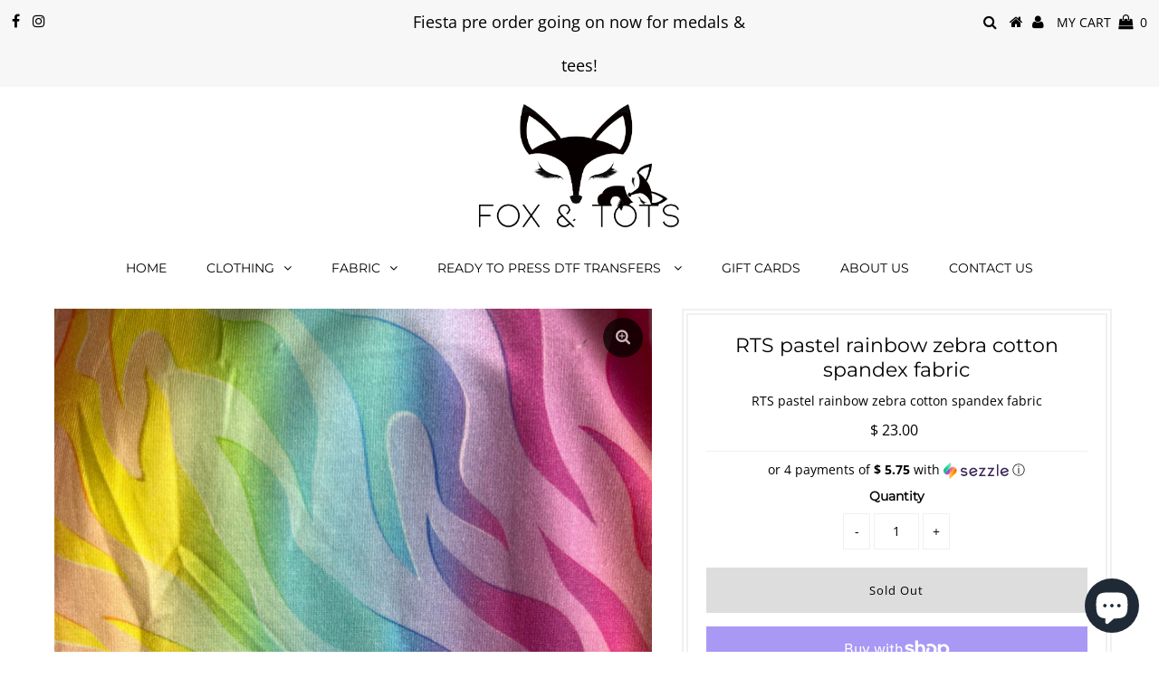

--- FILE ---
content_type: application/x-javascript
request_url: https://app.sealsubscriptions.com/shopify/public/status/shop/foxandtots.myshopify.com.js?1769908922
body_size: -265
content:
var sealsubscriptions_settings_updated='1734847867c';